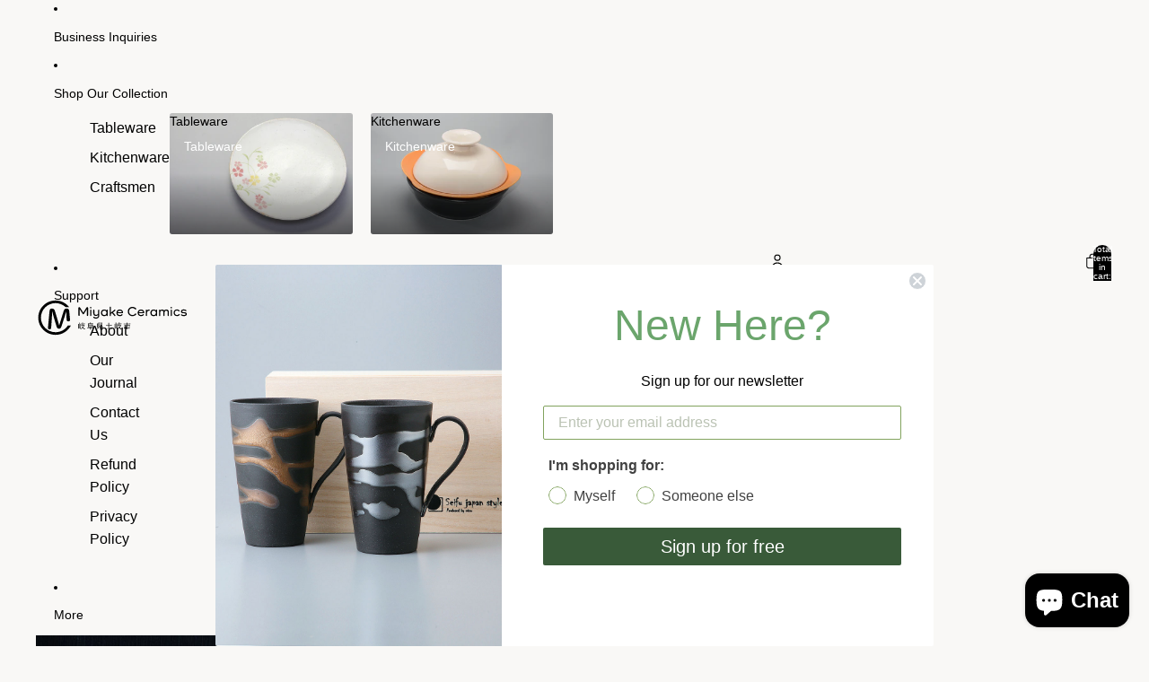

--- FILE ---
content_type: image/svg+xml
request_url: https://miyakeceramics.com/cdn/shop/files/miyake-logo-f_73782dee-d82d-4901-90aa-59284b549ec8.svg?height=40&v=1709698872
body_size: 1734
content:
<svg xml:space="preserve" style="enable-background:new 0 0 243 57;" viewBox="0 0 243 57" height="57px" width="243px" y="0px" x="0px" xmlns:xlink="http://www.w3.org/1999/xlink" xmlns="http://www.w3.org/2000/svg" id="Layer_1" version="1.1">
<g>
	<g>
		<path d="M25.6,18.9c-0.1,2.8-0.1,5.8-0.3,8.5l-1.2,17c-0.1,1.9-1,2.6-2.6,2.6c-1.6,0-2.4-0.7-2.4-2.1c0-0.2,0-0.5,0-0.9l2.4-25.9
			c0.3-3.1,1.5-4.1,3.8-4.1c2.5,0,3.9,1,4.8,4.1l4.5,15.1c0.8,2.6,1.4,5.1,2,7.5h0.3c0.6-2.4,1.4-4.9,2.2-7.4l4.7-15.2
			c1-3.1,2.3-4.1,4.6-4.1c2.6,0,3.9,1.1,4.2,4.1l1.3,13.3c0,0.4,0,0.7,0,0.9c0,1.2-1,2.1-2.6,2.1c-1.8,0-2.6-0.8-2.8-2.6l-0.2-3.5
			c-0.2-3-0.3-6.2-0.4-9.3h-0.3C46.8,22,46.1,24.7,45,28l-4.7,14.5c-0.8,2.6-1.9,3.5-3.9,3.5s-3-0.8-3.8-3.5l-4.5-15
			c-0.9-3.1-1.5-5.8-2.2-8.6H25.6z"></path>
	</g>
	<path d="M50.4,41.1C46.3,47.5,39.1,51.6,31,51.6c-12.8,0-23.1-10.4-23.1-23.1C7.9,15.7,18.3,5.4,31,5.4c6.1,0,11.6,2.4,15.8,6.2
		h5.6C47.4,5.3,39.7,1.2,31,1.2C16,1.2,3.7,13.5,3.7,28.5c0,15,12.2,27.3,27.3,27.3c10.5,0,19.6-6,24.2-14.7H50.4z"></path>
</g>
<g>
	<path d="M82.4,12.9v11.9c0,0.7-0.4,1.1-1,1.1c-0.6,0-1-0.4-1-1.1v-9.6h0l-4.6,7.3c-0.3,0.4-0.6,0.6-1,0.6c-0.4,0-0.7-0.2-1-0.6
		l-4.7-7.5h0v9.7c0,0.7-0.4,1-1,1s-1-0.4-1-1V13c0-0.8,0.5-1.4,1.3-1.4c0.5,0,0.9,0.3,1.3,0.8l5.1,8.2l5-8.1
		c0.3-0.5,0.8-0.8,1.3-0.8C81.9,11.6,82.4,12.2,82.4,12.9z"></path>
	<path d="M85.4,12.6c0-0.7,0.4-1.2,1.1-1.2c0.7,0,1.2,0.5,1.2,1.2s-0.4,1.2-1.2,1.2C85.8,13.8,85.4,13.3,85.4,12.6z M87.4,16.7v8.3
		c0,0.6-0.3,1-0.9,1c-0.6,0-0.9-0.4-0.9-1v-8.3c0-0.6,0.3-1,0.9-1C87.1,15.6,87.4,16,87.4,16.7z"></path>
	<path d="M100,16.7V25c0,3.1-1.9,5-5,5c-1.9,0-3.4-0.5-4.2-1.6c-0.1-0.1-0.2-0.4-0.2-0.6c0-0.5,0.4-0.9,0.9-0.9
		c0.3,0,0.5,0.1,0.7,0.3c0.7,0.7,1.6,1.1,2.8,1.1c2,0,3.3-1.2,3.3-3.2v-0.9h0c-0.8,1-2,1.6-3.5,1.6c-2.8,0-4.3-1.6-4.3-4.7v-4.5
		c0-0.6,0.4-1,0.9-1s0.9,0.4,0.9,1v4.3c0,2.1,1,3.2,2.9,3.2c1.9,0,3.1-1.3,3.1-3.5v-3.9c0-0.6,0.4-1,0.9-1
		C99.7,15.6,100,16,100,16.7z"></path>
	<path d="M113.3,16.7v8.3c0,0.6-0.4,1-0.9,1s-0.9-0.4-0.9-1v-0.6h0c-0.8,1.1-2.1,1.7-3.8,1.7c-3,0-5-2.1-5-5.3c0-3.1,2-5.3,5-5.3
		c1.7,0,3,0.6,3.8,1.7h0v-0.5c0-0.6,0.3-1,0.9-1S113.3,16,113.3,16.7z M111.5,20.8c0-2.1-1.4-3.6-3.5-3.6c-2,0-3.4,1.4-3.4,3.6
		c0,2.1,1.4,3.6,3.4,3.6C110.1,24.4,111.5,22.9,111.5,20.8z"></path>
	<path d="M125.3,24.3c0.2,0.3,0.3,0.4,0.3,0.8c0,0.5-0.4,0.9-0.9,0.9c-0.3,0-0.6-0.1-0.8-0.4l-3.7-4.4l-1.9,1.5v2.3
		c0,0.6-0.3,1-0.9,1c-0.6,0-0.9-0.4-0.9-1V12c0-0.6,0.3-1,0.9-1c0.6,0,0.9,0.4,0.9,1v8.6l5.6-4.6c0.3-0.2,0.5-0.3,0.8-0.3
		c0.5,0,0.9,0.4,0.9,0.9c0,0.4-0.1,0.6-0.4,0.8l-3.5,2.7L125.3,24.3z"></path>
	<path d="M137.6,20.3c0,0.7-0.4,1.2-1.2,1.2h-7.4c0.3,1.7,1.6,2.9,3.5,2.9c1.2,0,2.2-0.5,2.8-1.2c0.2-0.2,0.4-0.3,0.7-0.3
		c0.5,0,0.9,0.4,0.9,0.9c0,0.2-0.1,0.4-0.2,0.5c-0.9,1.1-2.4,1.8-4.2,1.8c-3.3,0-5.4-2.1-5.4-5.3c0-3.1,2.2-5.3,5.3-5.3
		C135.5,15.5,137.6,17.6,137.6,20.3L137.6,20.3z M129.1,19.9h6.7c-0.4-1.6-1.6-2.6-3.4-2.6S129.5,18.3,129.1,19.9z"></path>
	<path d="M158.4,23.2c-1.2,1.7-3.3,2.8-6,2.8c-4.3,0-7.3-3-7.3-7.3s3-7.3,7.3-7.3c2.5,0,4.5,0.9,5.8,2.6c0.1,0.2,0.2,0.4,0.2,0.6
		c0,0.6-0.4,1-1,1c-0.4,0-0.6-0.1-0.8-0.4c-0.9-1.2-2.4-1.9-4.2-1.9c-3.1,0-5.3,2.2-5.3,5.5s2.1,5.5,5.3,5.5c1.9,0,3.4-0.8,4.3-2.1
		c0.2-0.3,0.5-0.4,0.8-0.4c0.6,0,0.9,0.4,0.9,1C158.5,22.9,158.5,23.1,158.4,23.2z"></path>
	<path d="M171.1,20.3c0,0.7-0.4,1.2-1.2,1.2h-7.4c0.3,1.7,1.6,2.9,3.5,2.9c1.2,0,2.2-0.5,2.8-1.2c0.2-0.2,0.4-0.3,0.7-0.3
		c0.5,0,0.9,0.4,0.9,0.9c0,0.2-0.1,0.4-0.2,0.5c-0.9,1.1-2.4,1.8-4.2,1.8c-3.3,0-5.4-2.1-5.4-5.3c0-3.1,2.2-5.3,5.3-5.3
		C168.9,15.5,171.1,17.6,171.1,20.3L171.1,20.3z M162.6,19.9h6.7c-0.4-1.6-1.6-2.6-3.4-2.6C164.2,17.2,162.9,18.3,162.6,19.9z"></path>
	<path d="M179.8,16.5c0,0.6-0.4,0.9-0.9,0.9c-2.2,0-3.5,1.3-3.5,4v3.5c0,0.6-0.3,1-0.9,1c-0.6,0-0.9-0.4-0.9-1v-8.3
		c0-0.6,0.3-1,0.9-1c0.6,0,0.9,0.4,0.9,1v0.7h0c0.7-1.2,1.8-1.8,3.4-1.8C179.4,15.6,179.8,15.9,179.8,16.5z"></path>
	<path d="M191.3,16.7v8.3c0,0.6-0.4,1-0.9,1c-0.6,0-0.9-0.4-0.9-1v-0.6h0c-0.8,1.1-2.1,1.7-3.8,1.7c-3,0-5-2.1-5-5.3
		c0-3.1,2-5.3,5-5.3c1.7,0,3,0.6,3.8,1.7h0v-0.5c0-0.6,0.3-1,0.9-1C191,15.6,191.3,16,191.3,16.7z M189.5,20.8
		c0-2.1-1.4-3.6-3.5-3.6c-2,0-3.4,1.4-3.4,3.6c0,2.1,1.4,3.6,3.4,3.6C188.1,24.4,189.5,22.9,189.5,20.8z"></path>
	<path d="M209.9,20v5c0,0.6-0.3,1-0.9,1c-0.6,0-0.9-0.4-0.9-1v-4.7c0-2-0.8-3-2.4-3c-1.6,0-2.6,1.3-2.6,3.3v4.4c0,0.6-0.3,1-0.9,1
		c-0.5,0-0.9-0.4-0.9-1v-4.7c0-2-0.8-3-2.4-3c-1.6,0-2.6,1.3-2.6,3.3v4.4c0,0.6-0.3,1-0.9,1c-0.6,0-0.9-0.4-0.9-1v-8.3
		c0-0.6,0.3-1,0.9-1c0.6,0,0.9,0.4,0.9,1v0.3h0c0.7-0.9,1.7-1.4,3-1.4c1.5,0,2.6,0.6,3.1,1.7h0c0.7-1.1,1.9-1.7,3.5-1.7
		C208.6,15.5,209.9,17.1,209.9,20z"></path>
	<path d="M212.6,12.6c0-0.7,0.4-1.2,1.1-1.2c0.7,0,1.2,0.5,1.2,1.2s-0.4,1.2-1.2,1.2C213,13.8,212.6,13.3,212.6,12.6z M214.6,16.7
		v8.3c0,0.6-0.3,1-0.9,1c-0.6,0-0.9-0.4-0.9-1v-8.3c0-0.6,0.3-1,0.9-1C214.3,15.6,214.6,16,214.6,16.7z"></path>
	<path d="M226.8,24.2c-0.9,1.2-2.4,1.8-4.1,1.8c-3.2,0-5.3-2.1-5.3-5.3c0-3.1,2.2-5.3,5.3-5.3c1.6,0,2.9,0.5,3.9,1.6
		c0.1,0.2,0.2,0.4,0.2,0.6c0,0.5-0.4,0.9-0.9,0.9c-0.2,0-0.5-0.1-0.6-0.3c-0.8-0.7-1.6-1.1-2.6-1.1c-2.1,0-3.5,1.4-3.5,3.6
		c0,2.1,1.4,3.6,3.5,3.6c1.2,0,2.1-0.4,2.8-1.2c0.1-0.2,0.4-0.3,0.7-0.3c0.5,0,0.9,0.3,0.9,0.9C227,23.9,226.9,24.1,226.8,24.2z"></path>
	<path d="M233.7,19.8c3.3,0,4.5,1,4.5,3c0,2-1.6,3.2-4.4,3.2c-2.1,0-3.5-0.4-4.5-1.3c-0.2-0.2-0.3-0.4-0.3-0.7
		c0-0.5,0.4-0.9,0.8-0.9c0.2,0,0.5,0.1,0.7,0.3c0.7,0.6,1.8,1,3.1,1c1.7,0,2.7-0.6,2.7-1.6c0-0.9-0.7-1.2-2.9-1.3
		c-3.2,0-4.4-0.9-4.4-2.9c0-2,1.7-3.2,4.4-3.2c1.7,0,2.9,0.4,3.9,1.2c0.2,0.2,0.3,0.4,0.3,0.7c0,0.6-0.4,0.9-0.9,0.9
		c-0.2,0-0.4-0.1-0.5-0.2c-0.8-0.6-1.7-0.9-2.7-0.9c-1.6,0-2.7,0.6-2.7,1.6C230.9,19.5,231.6,19.8,233.7,19.8z"></path>
</g>
<g>
	<path d="M69.9,45.6V45h-2.5v1.1h-0.7v-7.5c0-0.1,0.1-0.3,0.4-0.3c0.3,0,0.4,0.1,0.4,0.3v5.7h0.8v-7.7c0-0.1,0.1-0.3,0.4-0.3
		c0.3,0,0.4,0.1,0.4,0.3v7.7h0.8v-5.8c0-0.1,0.1-0.3,0.3-0.3c0.3,0,0.4,0.1,0.4,0.3v7.1H69.9z M77.6,46.5l-0.3,0
		c0,0.3-0.2,0.4-0.6,0.4c-0.6,0-1.8-0.7-2.8-2c-1,0.9-2.3,1.8-3.8,2.4l-0.4-0.5c1.5-0.6,2.7-1.6,3.7-2.5c-0.6-0.9-1.1-1.9-1.4-3.1
		h-0.8v-0.7h2.2v-1.7H71v-0.7h2.2v-1.7c0-0.2,0.1-0.3,0.5-0.3c0.4,0,0.5,0.2,0.5,0.3v1.7H76c0.1-0.3,0.3-0.5,0.7-0.5
		c0.4,0,0.7,0.2,0.7,0.7c0,0.3-0.3,0.5-0.7,0.5h-2.6v1.7h1.3c0.1-0.2,0.3-0.3,0.6-0.3c0.5,0,0.8,0.3,0.8,0.7c0,0.3-0.1,0.5-0.5,0.6
		c-0.4,1-1.1,2-1.9,2.8c1.1,1,2.2,1.5,3.2,1.7L77.6,46.5z M72.4,41.3c0.4,1,0.9,1.8,1.5,2.5c0.7-0.8,1.2-1.7,1.5-2.5H72.4z"></path>
	<path d="M91.1,45.2h-4.4v2.2h-1v-2.2h-5v-0.7h5v-1.2h-2.1v0.6h-1v-6.2c0-0.2,0.1-0.3,0.5-0.3c0.4,0,0.5,0.2,0.5,0.3H85
		c0.3-0.6,0.6-1.3,0.6-1.5c0.8,0,1.1,0.2,1.1,0.3c0,0,0,0,0,0c0,0.2-0.4,0.7-1,1.2h3.1c0.1-0.2,0.3-0.3,0.6-0.3
		c0.5,0,0.7,0.4,0.7,0.6c0,0.3-0.2,0.5-0.4,0.6v1.9h-1v-0.4h-5.2V41h5.5c0.1-0.2,0.3-0.3,0.6-0.3c0.5,0,0.7,0.4,0.7,0.6
		s-0.2,0.5-0.4,0.6v1.9h-1v-0.4h-2.3v1.2h3.6c0.1-0.3,0.3-0.5,0.7-0.5c0.5,0,0.7,0.3,0.7,0.7C91.8,45,91.6,45.2,91.1,45.2z
		 M88.8,38.3h-5.2v1.1h5.2V38.3z M89.1,41.6h-5.4v1.1h5.4V41.6z"></path>
	<path d="M95.8,47.2l-0.4-0.4c1.6-0.9,2.8-2.3,3.1-2.8c0.8,0.2,0.9,0.3,0.9,0.5C99.3,44.7,97.7,46.2,95.8,47.2z M105.5,43.6h-4v3.7
		h-1v-3.7h-3.3V44h-0.9v-6.1c0-0.2,0.1-0.3,0.5-0.3c0.4,0,0.5,0.2,0.5,0.3v5h7.6c0.1-0.3,0.3-0.5,0.7-0.5c0.5,0,0.7,0.3,0.7,0.7
		C106.1,43.4,105.9,43.6,105.5,43.6z M104.1,37.6v4.9h-0.9V42h-3.7v0.5h-0.9v-5.8c0-0.2,0.1-0.3,0.5-0.3s0.5,0.2,0.5,0.3v0h3.8
		c0.1-0.2,0.3-0.3,0.6-0.3c0.5,0,0.7,0.3,0.7,0.6S104.3,37.5,104.1,37.6z M103.2,37.4h-3.7v0.9h3.7V37.4z M103.2,38.9h-3.7v0.9h3.7
		V38.9z M103.2,40.4h-3.7v0.9h3.7V40.4z M105.1,46.8c-0.3,0-0.6-0.2-0.6-0.5c0,0,0-0.1,0-0.1c-0.2-0.3-1.6-1.4-2.4-1.8l0.4-0.4
		c2.6,1.1,3.1,1.8,3.1,2.3C105.7,46.5,105.6,46.8,105.1,46.8z"></path>
	<path d="M120,46.8h-10.3v-0.6h4.8v-5h-4v-0.7h4v-3.6c0-0.2,0.1-0.3,0.5-0.3c0.4,0,0.5,0.2,0.5,0.3v3.6h2.8c0.1-0.3,0.3-0.5,0.7-0.5
		c0.5,0,0.7,0.3,0.7,0.7c0,0.3-0.2,0.5-0.6,0.5h-3.6v5h3.7c0.1-0.3,0.3-0.5,0.7-0.5c0.5,0,0.7,0.3,0.7,0.7
		C120.6,46.6,120.4,46.8,120,46.8z"></path>
	<path d="M127.5,45.6V45H125v1.1h-0.7v-7.5c0-0.1,0.1-0.3,0.4-0.3c0.3,0,0.4,0.1,0.4,0.3v5.7h0.8v-7.7c0-0.1,0.1-0.3,0.4-0.3
		c0.3,0,0.4,0.1,0.4,0.3v7.7h0.8v-5.8c0-0.1,0.1-0.3,0.3-0.3c0.3,0,0.4,0.1,0.4,0.3v7.1H127.5z M135.2,46.5l-0.3,0
		c0,0.3-0.2,0.4-0.6,0.4c-0.6,0-1.8-0.7-2.8-2c-1,0.9-2.3,1.8-3.8,2.4l-0.4-0.5c1.5-0.6,2.7-1.6,3.7-2.5c-0.6-0.9-1.1-1.9-1.4-3.1
		h-0.8v-0.7h2.2v-1.7h-2.2v-0.7h2.2v-1.7c0-0.2,0.1-0.3,0.5-0.3c0.4,0,0.5,0.2,0.5,0.3v1.7h1.8c0.1-0.3,0.3-0.5,0.7-0.5
		c0.4,0,0.7,0.2,0.7,0.7c0,0.3-0.3,0.5-0.7,0.5h-2.6v1.7h1.3c0.1-0.2,0.3-0.3,0.6-0.3c0.5,0,0.8,0.3,0.8,0.7c0,0.3-0.1,0.5-0.5,0.6
		c-0.4,1-1.1,2-1.9,2.8c1.1,1,2.2,1.5,3.2,1.7L135.2,46.5z M130,41.3c0.4,1,0.9,1.8,1.5,2.5c0.7-0.8,1.2-1.7,1.5-2.5H130z"></path>
	<path d="M148.7,38.8h-10.2v-0.7h4.8v-1.5c0-0.2,0.1-0.3,0.5-0.3c0.4,0,0.5,0.2,0.5,0.3v1.5h3.6c0.1-0.3,0.3-0.5,0.7-0.5
		c0.5,0,0.7,0.3,0.7,0.7C149.4,38.6,149.2,38.8,148.7,38.8z M147.9,41.2V45c0,0.7-0.4,1.1-1.1,1.1c-0.4,0-0.6-0.2-0.6-0.6v-0.1h-0.8
		v-0.7h1.6V41h-2.6v6.2h-1V41h-2.4v5h-1v-5.7c0-0.2,0.1-0.3,0.5-0.3c0.4,0,0.5,0.2,0.5,0.3v0h2.4v-1.1c0-0.2,0.1-0.3,0.5-0.3
		c0.4,0,0.5,0.2,0.5,0.3v1.1h2.6c0.1-0.2,0.3-0.4,0.6-0.4c0.5,0,0.8,0.3,0.8,0.6C148.2,40.8,148.1,41.1,147.9,41.2z"></path>
</g>
</svg>
